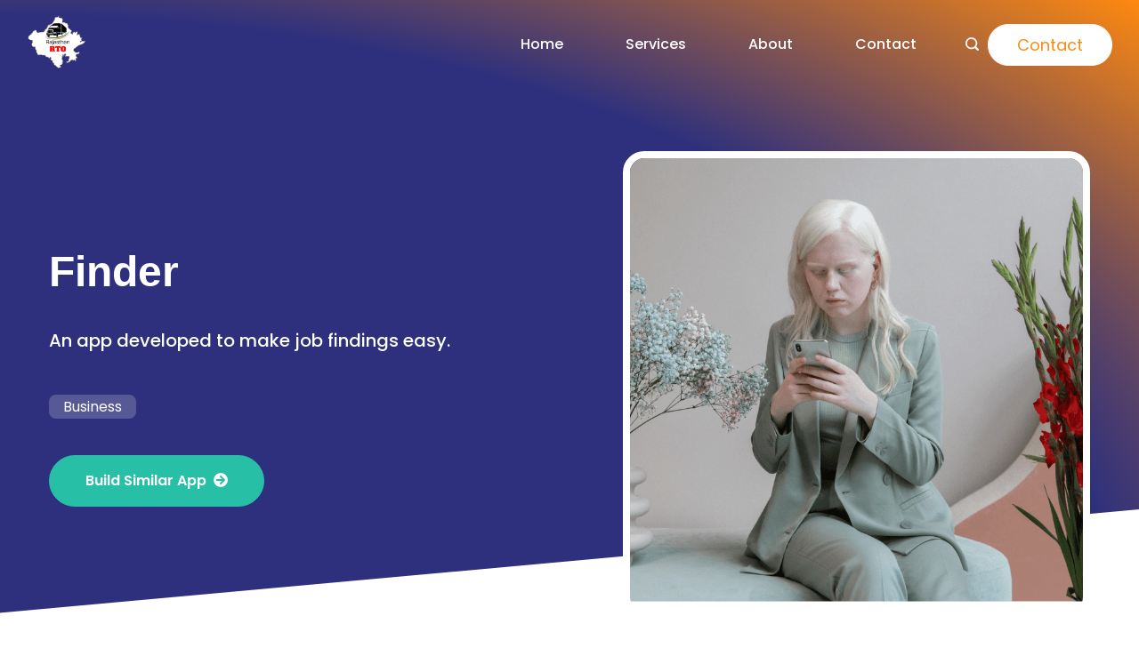

--- FILE ---
content_type: text/css
request_url: https://rtorajasthan.com/wp-content/cache/min/1/wp-content/plugins/rishi-companion/assets/build/public.css?ver=1675147695
body_size: 4751
content:
.cookie-notification{bottom:0;color:var(--color);left:0;opacity:0;position:fixed;transition:all .2s ease-in-out;visibility:hidden;z-index:999999}.cookie-notification .container:before,.cookie-notification .rt-container:before{background:var(--iconColor);background-position:50%;background-repeat:no-repeat;background-size:18px;content:"";display:block;height:18px;margin-bottom:15px;-webkit-mask-image:url("data:image/svg+xml;charset=utf-8,%3Csvg xmlns=%27http://www.w3.org/2000/svg%27 width=%2718.29%27 height=%2717.56%27%3E%3Cg data-name=%27Group 5847%27%3E%3Cg data-name=%27Group 5846%27 opacity=%27.8%27%3E%3Cpath data-name=%27Path 26496%27 d=%27M17.889 8.363a3.656 3.656 0 0 1-3.029-2.458.458.458 0 0 0-.511-.306 3.524 3.524 0 0 1-.611.063 3.638 3.638 0 0 1-3.622-3.3.455.455 0 0 0-.169-.312.437.437 0 0 0-.341-.1l-.137.018a2.333 2.333 0 0 1-.308.029A3.631 3.631 0 0 1 6.037.218.456.456 0 0 0 5.46.037a9.149 9.149 0 1 0 12.832 8.8.458.458 0 0 0-.403-.474Zm-13.766 3.7a1.373 1.373 0 1 1 1.373-1.373 1.373 1.373 0 0 1-1.373 1.373Zm.915-4.576a1.373 1.373 0 1 1 1.373-1.373 1.373 1.373 0 0 1-1.373 1.373Zm3.661 7.322a1.373 1.373 0 1 1 1.373-1.373 1.373 1.373 0 0 1-1.373 1.373Zm0-4.576a1.373 1.373 0 1 1 1.374-1.37A1.373 1.373 0 0 1 8.7 10.236Zm4.577 1.83a1.373 1.373 0 1 1 1.373-1.373 1.373 1.373 0 0 1-1.373 1.373Z%27/%3E%3C/g%3E%3C/g%3E%3C/svg%3E");mask-image:url("data:image/svg+xml;charset=utf-8,%3Csvg xmlns=%27http://www.w3.org/2000/svg%27 width=%2718.29%27 height=%2717.56%27%3E%3Cg data-name=%27Group 5847%27%3E%3Cg data-name=%27Group 5846%27 opacity=%27.8%27%3E%3Cpath data-name=%27Path 26496%27 d=%27M17.889 8.363a3.656 3.656 0 0 1-3.029-2.458.458.458 0 0 0-.511-.306 3.524 3.524 0 0 1-.611.063 3.638 3.638 0 0 1-3.622-3.3.455.455 0 0 0-.169-.312.437.437 0 0 0-.341-.1l-.137.018a2.333 2.333 0 0 1-.308.029A3.631 3.631 0 0 1 6.037.218.456.456 0 0 0 5.46.037a9.149 9.149 0 1 0 12.832 8.8.458.458 0 0 0-.403-.474Zm-13.766 3.7a1.373 1.373 0 1 1 1.373-1.373 1.373 1.373 0 0 1-1.373 1.373Zm.915-4.576a1.373 1.373 0 1 1 1.373-1.373 1.373 1.373 0 0 1-1.373 1.373Zm3.661 7.322a1.373 1.373 0 1 1 1.373-1.373 1.373 1.373 0 0 1-1.373 1.373Zm0-4.576a1.373 1.373 0 1 1 1.374-1.37A1.373 1.373 0 0 1 8.7 10.236Zm4.577 1.83a1.373 1.373 0 1 1 1.373-1.373 1.373 1.373 0 0 1-1.373 1.373Z%27/%3E%3C/g%3E%3C/g%3E%3C/svg%3E");-webkit-mask-repeat:no-repeat;mask-repeat:no-repeat;transition:transform .25s ease;width:18px}.cookie-notification .container .rc-cookies-content,.cookie-notification .rt-container .rc-cookies-content{font-family:var(--fontFamily);font-size:var(--fontSize);font-weight:var(--fontWeight);letter-spacing:var(--letterSpacing);line-height:var(--lineHeight);-webkit-text-decoration:var(--textDecoration);text-decoration:var(--textDecoration);text-transform:var(--textTransform)}.cookie-notification .container .rc-cookies-content p,.cookie-notification .rt-container .rc-cookies-content p{margin-bottom:0}.cookie-notification .container .rc-cookies-content p a,.cookie-notification .rt-container .rc-cookies-content p a{color:var(--colorLink)}.cookie-notification .container .rc-cookies-content p a:hover,.cookie-notification .rt-container .rc-cookies-content p a:hover{color:var(--colorLinkHover)}.cookie-notification .container .rt-close,.cookie-notification .rt-container .rt-close{align-items:center;cursor:pointer;display:flex;font-size:.778em;letter-spacing:.3px;line-height:1;min-height:auto;padding:12px 20px;position:relative;text-transform:capitalize;transition:all .2s ease-in-out}.cookie-notification .container .rt-close.close,.cookie-notification .rt-container .rt-close.close{align-items:center;background:#fff;border:1px solid var(--iconColor);border-radius:100px;border-radius:var(--bottonRoundness);color:var(--iconColor);display:flex;font-size:15px;height:23px;justify-content:center;padding:0;position:absolute;right:35px;top:35px;width:23px}.cookie-notification .container .rt-close.close:hover,.cookie-notification .rt-container .rt-close.close:hover{background:var(--iconColor);color:#fff}.cookie-notification .container .rt-button.rt-close,.cookie-notification .rt-container .rt-button.rt-close{background:var(--buttonInitialColor);border:1px solid var(--borderColor);color:var(--buttonTextInitialColor)}.cookie-notification .container .rt-button.rt-close:hover,.cookie-notification .rt-container .rt-button.rt-close:hover{background:var(--buttonHoverColor);color:var(--buttonTextHoverColor)}.cookie-notification .container .rt-button.rt-accept,.cookie-notification .rt-container .rt-button.rt-accept{background:var(--buttonSecondaryInitialColor);border:1px solid var(--borderColor);border-radius:var(--bottonRoundness);color:var(--buttonSecondaryTextInitialColor);font-size:.778em;letter-spacing:.3px;line-height:1;margin-left:10px;min-height:auto;padding:12px 20px}.cookie-notification .container .rt-button.rt-accept:hover,.cookie-notification .rt-container .rt-button.rt-accept:hover{background:var(--buttonSecondaryHoverColor);color:var(--buttonSecondaryTextHoverColor)}.cookie-notification[data-type=type-1]{padding:0 25px 25px}@media(max-width:767px){.cookie-notification[data-type=type-1]{padding:0 15px 15px}}.cookie-notification[data-type=type-1][data-innertype=right]{left:auto;right:0}.cookie-notification[data-type=type-1] .container{background:var(--backgroundColor);border-radius:0;box-shadow:0 5px 30px -5px rgba(34,56,101,.15);display:flex;flex-wrap:wrap;max-width:var(--maxWidth);padding:35px;position:relative}@media(max-width:767px){.cookie-notification[data-type=type-1] .container{padding:20px}}.cookie-notification[data-type=type-1] .container .rc-cookies-content{margin-bottom:30px;width:100%}.cookie-notification[data-type=type-1] .container .rc-cookies-content p{margin-bottom:0;word-break:break-word}.cookie-notification[data-type=type-2]{background:var(--backgroundColor);padding:20px;right:0}@media(max-width:1023px){.cookie-notification[data-type=type-2]{padding:20px}}.cookie-notification[data-type=type-2] .rt-container{align-items:center;display:flex;justify-content:center;position:relative}@media(max-width:767px){.cookie-notification[data-type=type-2] .rt-container{flex-wrap:wrap}.cookie-notification[data-type=type-2] .rt-container .rc-cookies-content{padding:10px 0 20px;text-align:center;width:100%}}.cookie-notification[data-type=type-2] .rt-container .rt-button.rt-close{margin-left:50px}@media(max-width:1023px){.cookie-notification[data-type=type-2] .rt-container .rt-button.rt-close{margin-left:20px}}@media(max-width:767px){.cookie-notification[data-type=type-2] .rt-container .rt-button.rt-close{margin-left:0}}.cookie-notification[data-type=type-2] .rt-container:before{margin-bottom:0;margin-right:10px;width:25px}@media(max-width:767px){.cookie-notification[data-type=type-2] .rt-container:before{margin-right:0;width:18px}}.cookie-notification[data-type=type-2] .rt-container .rt-close.close{right:0;top:-35px}.cookie-notification[data-type=type-2][data-innertype=top]{bottom:auto;top:20px}.cookie-notification[data-type=type-3]{background:var(--backgroundColor);left:50%;max-width:var(--maxWidthTypeThree);padding:20px;right:unset;transform:translateX(-50%);width:100%}@media(max-width:1023px){.cookie-notification[data-type=type-3]{padding:20px}}.cookie-notification[data-type=type-3] .rt-container{align-items:center;display:flex;justify-content:center;position:relative}@media(max-width:767px){.cookie-notification[data-type=type-3] .rt-container{flex-wrap:wrap}}.cookie-notification[data-type=type-3] .rt-container .rc-cookies-content{flex:1}@media(max-width:767px){.cookie-notification[data-type=type-3] .rt-container .rc-cookies-content{flex:unset;padding:10px 0 20px;text-align:center;width:100%}}.cookie-notification[data-type=type-3] .rt-container .rt-button.rt-close{margin-left:50px}@media(max-width:1023px){.cookie-notification[data-type=type-3] .rt-container .rt-button.rt-close{margin-left:20px}}@media(max-width:767px){.cookie-notification[data-type=type-3] .rt-container .rt-button.rt-close{margin-left:0}}.cookie-notification[data-type=type-3] .rt-container:before{margin-bottom:0;margin-right:10px;width:25px}@media(max-width:767px){.cookie-notification[data-type=type-3] .rt-container:before{margin-right:0;width:18px}}.cookie-notification[data-type=type-3] .rt-container .rt-close.close{right:0;top:-35px}.cookie-notification[data-type=type-3][data-innertype=top]{bottom:auto;top:20px}.cookie-notification.active{opacity:1;visibility:visible}.ct-loading .cookie-notification{opacity:0;transform:translate3d(0,15px,0);transition:all .2s ease-in-out}.rt-lazy-loading-start>img,.rt-lazy-loading-start>picture,.rt-lazy>img,.rt-lazy>picture{opacity:0}.rt-lazy-loading-start>[data-loader],.rt-lazy>[data-loader]{animation-play-state:running;opacity:1}.rt-lazy-loading>img,.rt-lazy-loading>picture{opacity:1}.rt-lazy-loading>[data-loader]{animation-play-state:running;opacity:0}.rt-lazy-loading-start:not(.rt-lazy-static)>[data-loader],.rt-lazy-loading-start:not(.rt-lazy-static)>img,.rt-lazy-loading-start:not(.rt-lazy-static)>picture,.rt-lazy-loading:not(.rt-lazy-static)>[data-loader],.rt-lazy-loading:not(.rt-lazy-static)>img,.rt-lazy-loading:not(.rt-lazy-static)>picture{transition:opacity .5s ease-in}.rt-lazy-loaded>[data-loader]{display:none;visibility:hidden}[data-loader]{bottom:0;color:#c5cbd0;left:0;margin:auto;position:absolute;right:0;top:0;z-index:0}[data-loader=circles]{animation-play-state:paused;max-height:40px;max-width:40px}[data-loader=circles]>span{background:currentColor;border-radius:100%;height:100%;left:0;opacity:0;position:absolute;top:0;width:100%}@keyframes circles{0%{opacity:0;transform:scale(0)}5%{opacity:1}to{opacity:0;transform:scale(1)}}@media(prefers-reduced-motion:no-preference){[data-loader=circles]{animation-play-state:paused}[data-loader=circles]>span{animation-duration:1.5s;animation-iteration-count:infinite;animation-name:circles;animation-play-state:inherit;animation-timing-function:linear}[data-loader=circles]>span:first-child{animation-delay:0s}[data-loader=circles]>span:nth-child(2){animation-delay:.8s}[data-loader=circles]>span:nth-child(3){animation-delay:.4s}}.cb__share-box .rt-module-title{color:var(--titleColor);display:block;font-family:var(--fontFamily);font-size:var(--fontSize);font-style:var(--fontStyle,inherit);font-weight:var(--fontWeight,normal);letter-spacing:var(--letterSpacing);-webkit-text-decoration:var(--textDecoration);text-decoration:var(--textDecoration);text-transform:var(--textTransform)}.cb__share-box .cb__label{display:none}.cb__share-box>div{align-items:center;display:flex;flex-wrap:wrap;overflow:hidden}.cb__share-box a .cb__icon-container{background:var(--background-color);margin:var(--iconSpacing)}.cb__share-box a:hover .cb__icon-container{background:var(--background-hover-color)}.cb__share-box a:hover .cb__icon-container svg{fill:var(--icon-hover-color)}.cb__share-box[data-shape=square] .cb__icon-container{border-radius:3px;padding:15px}.cb__share-box[data-shape=circle] .cb__icon-container{border-radius:100%;padding:calc(var(--icon-size)/2)}.cb__share-box[data-location=bottom],.cb__share-box[data-location=top]{margin:var(--margin,50px) 0}.cb__share-box[data-color=brand] a .cb__icon-container{background-color:var(--official-color)}.cb__share-box[data-color=brand] a .cb__icon-container svg{fill:#fff}.cb__share-box[data-color=brand] a .cb__icon-container:hover{opacity:.8}.cb__share-box[data-color=brand]>:hover{opacity:1}.cb__share-box[data-sticky=no]>div .rt-module-title{display:block;margin-bottom:5px;width:100%}.cb__share-box[data-sticky=no]>div div{display:flex;flex-wrap:wrap}.cb__share-box[data-sticky=no][data-alignment=left] .rt-module-title{margin-bottom:10px;margin-right:10px;text-align:left}.cb__share-box[data-sticky=no][data-alignment=left]>div{justify-content:flex-start}.cb__share-box[data-sticky=no][data-alignment=left]>div div{align-items:center;display:flex;justify-content:flex-start}.cb__share-box[data-sticky=no][data-alignment=center] .rt-module-title{text-align:center}.cb__share-box[data-sticky=no][data-alignment=center]>div{justify-content:center}.cb__share-box[data-sticky=no][data-alignment=right] .rt-module-title{text-align:right}.cb__share-box[data-sticky=no][data-alignment=right]>div,.cb__share-box[data-sticky=no][data-alignment=right]>div div{justify-content:flex-end}.cb__share-box[data-sticky=yes]{height:100%;left:0;position:absolute;top:0;width:70px;z-index:2}@media(max-width:689.98px){.cb__share-box[data-sticky=yes]{background:#fff;bottom:0;box-shadow:-4px -4px 10px rgba(0,0,0,.17);height:unset;left:0!important;margin:auto;padding:0;position:fixed;top:unset!important;width:100%;z-index:8888}}.cb__share-box[data-sticky=yes][data-float=left]{left:var(--sideOffset,15px)}@media only screen and (min-width:1440px){.cb__share-box[data-sticky=yes][data-float=left]{left:-150px;top:0}}.cb__share-box[data-sticky=yes][data-float=right]{right:0;top:0}.cb__share-box[data-sticky=yes][data-float=right]>div{left:unset;right:var(--sideOffset,15px);top:var(--topOffset,180px)}@media only screen and (min-width:1440px){.cb__share-box[data-sticky=yes][data-float=right]{left:unset;right:-100%;top:0}}.cb__share-box[data-sticky=yes]>div{display:block;margin:0 auto;position:sticky;top:var(--topOffset,180px);width:-moz-fit-content;width:fit-content}.cb__share-box[data-sticky=yes] .rt-module-title{margin-bottom:15px;max-width:75px;text-align:center;word-break:break-word}@media(max-width:689.98px){.cb__share-box[data-sticky=yes] .rt-module-title{margin-bottom:0;max-width:unset}.cb__share-box[data-sticky=yes] .rt-hidden-sm{display:none!important}}.cb__share-box[data-sticky=yes]>div{align-items:center;display:flex;flex-direction:column}@media(max-width:689.98px){.cb__share-box[data-sticky=yes]>div>div{display:flex;flex-wrap:wrap}.cb__share-box[data-sticky=yes]>div{grid-gap:10px;align-items:center;align-self:center;display:flex;flex-direction:row;flex-wrap:wrap;justify-content:center;margin:0 auto;max-width:500px;padding:10px 15px;position:unset}}@media(max-width:689.89px){.cb__share-box[data-sticky=yes] .cb__icon-container{margin-bottom:0!important}}.post-inner-wrap{position:relative}@media only screen and (max-width:1440px)and (min-width:689.98px){.post-inner-wrap.float-left{padding-left:100px}}@media(max-width:1440px){.post-inner-wrap.float-left .cb__share-box{left:var(--sideOffset,0)}}@media only screen and (max-width:1440px)and (min-width:689.98px){.post-inner-wrap.float-right{padding-right:100px}}@media(max-width:1440px){.post-inner-wrap.float-right .cb__share-box{left:unset;right:var(--sideOffset,0)}}@media only screen and (min-width:1440px){.full-width .cb__share-box[data-sticky=yes][data-float=right],.leftsidebar .cb__share-box[data-sticky=yes][data-float=right]{right:-150px}}.full-width.centered .post-inner-wrap{padding:0}@media only screen and (min-width:689.98px){.full-width.centered .cb__share-box[data-sticky=yes][data-float=right]{right:-100px;top:var(--topOffset,170px)}.full-width.centered .cb__share-box[data-sticky=yes][data-float=left]{left:-100px}}.rt-condition-location{grid-column-gap:10px;--x-select-dropdown-width:calc(100% + 110px);border-bottom:1px dashed rgba(0,0,0,.1);display:grid;grid-template-columns:1fr 100px;padding-bottom:20px}.rt-new-condition-location{--options-vertical-spacing:20px;padding:var(--options-horizontal-spacing,0 14px)}.rt-new-condition-location .rt-new-location{--options-horizontal-spacing:0}.rt-new-condition-location .rt-new-location .rt-control{border-bottom:1px dashed rgba(0,0,0,.1);padding-bottom:20px}.rt-new-condition-location .rt-new-location button{right:-24px;width:24px}.rt-new-condition-location .button{margin-top:20px;width:100%}.rt-control[data-location]{--options-vertical-spacing:20px}.rt-control[data-location][data-design=inline] input{--width:100px;text-align:center}.rt-control[data-location]:after{border-bottom-style:dashed}.rt-display-conditions{border-top:1px dashed rgba(0,0,0,.1);margin:10px 0 0;padding:30px 0}.rt-condition-group{grid-column-gap:10px;grid-row-gap:10px;border-bottom:1px dashed rgba(0,0,0,.1);display:grid;grid-template-columns:var(--grid-template-columns);margin-bottom:20px;padding-bottom:20px}.rt-condition-group.rt-cols-2{--grid-template-columns:110px 1fr}.rt-condition-group.rt-cols-2 .rt-select-input:nth-child(2):before{content:"ref-width"}.rt-condition-group.rt-cols-3{--grid-template-columns:110px 1fr 1fr}.rt-condition-group.rt-cols-3 .rt-select-input:nth-child(2):before{content:"ref-width:right"}.rt-condition-group.rt-cols-3 .rt-select-input:nth-child(3):before{content:"ref-width:left"}.rt-condition-group .rt-select-dropdown{box-shadow:0 10px 15px rgba(0,0,0,.08),0 0 0 1px hsla(0,0%,87%,.5)}.rt-condition-type span{align-items:center;background:#eee;border-radius:3px;display:flex;height:18px;justify-content:center;left:6px;position:absolute;top:6px;width:18px}.rt-condition-type span:after,.rt-condition-type span:before{background:currentColor;content:"";height:1px;position:absolute;width:6px}.rt-condition-type .rt-include:after{transform:rotate(90deg)}.rt-condition-type .rt-exclude:after{display:none}.rt-condition-type input{--padding:0 0 0 30px}.rt-condition-group,.rt-new-location{position:relative}.rt-condition-group button,.rt-new-location button{-webkit-appearance:none;-moz-appearance:none;appearance:none;background:transparent;border:none;cursor:pointer;font-size:18px;height:30px;line-height:18px;opacity:.5;padding:0;position:absolute;right:-30px;top:0;width:30px}.rt-condition-group button:focus,.rt-new-location button:focus{outline:none}.rt-condition-group button:hover,.rt-new-location button:hover{color:#a00;opacity:1}.rt-conditions-actions{grid-column-gap:15px;display:grid;grid-template-columns:repeat(2,1fr)}.rishi-code-editor-trigger{align-items:center;display:inline-flex;margin:0 8px}.rt-checkbox-container{--checkMarkColor:#fff;--background:rgba(179,189,201,.8);--backgroundActive:var(--accentColor);align-items:center;display:flex;justify-content:space-between;padding:10px 0;transition:color .15s ease}.rt-checkbox-container:not(.activated){cursor:pointer}.rt-checkbox-container:not(.activated):hover{color:#0e8ecc}.rt-checkbox-container:not(.activated):hover .rt-checkbox:not(.active){--background:var(--backgroundActive)}.rt-checkbox-container.activated{--checkMarkColor:rgba(104,124,147,.6);--backgroundActive:rgba(179,189,201,.3)}.rt-checkbox{align-items:center;display:inline-flex;flex:0 0 18px;height:18px;justify-content:center;position:relative;width:18px}.rt-checkbox:before{border-radius:100%;box-shadow:inset 0 0 0 2px var(--background);content:"";height:18px;margin:auto;position:absolute;transition:all .12s cubic-bezier(.455,.03,.515,.955);width:18px;z-index:1}.rt-checkbox svg{position:relative;z-index:2}.rt-checkbox.active:before{box-shadow:inset 0 0 0 12px var(--backgroundActive);height:22px;width:22px}.rt-checkbox .check{fill:none;stroke:var(--checkMarkColor);stroke-width:2.5;stroke-linecap:round;stroke-linejoin:round;stroke-miterlimit:10;stroke-dasharray:15;stroke-dashoffset:16;transition:stroke .4s cubic-bezier(.455,.03,.515,.955),stroke-dashoffset .4s cubic-bezier(.455,.03,.515,.955)}.rt-checkbox.active .check{stroke-dashoffset:0}.ct-import-export input[type=file]{display:none}.ct-import-export .button{width:100%}.ct-import-export .button:not(:last-child){margin-bottom:20px}[data-reach-dialog-overlay]{background:rgba(0,0,0,.5)!important}.rara-reset-options.rara-admin-modal{border-radius:0;font-family:Arial;min-height:255px;padding:45px;width:496px}.rara-reset-options .rara-modal-content{display:block}.rara-reset-options .rara-modal-content h2{color:#292929;font-size:1.6em;font-weight:700;line-height:1.5}.rara-reset-options .rara-modal-content p{color:rgba(41,41,41,.9);font-size:1.2em;font-weight:400;letter-spacing:.1px;line-height:1.78em;margin-bottom:30px}.rara-reset-options .rara-modal-actions.has-divider{display:flex;justify-content:center;margin-bottom:0;padding:0}.rara-reset-options .rara-modal-actions:before{display:none}.rara-reset-options .rara-modal-actions .button{background:#fff;border-color:#5081f5;border-radius:0;color:#5081f5;font-size:14px;font-weight:400;letter-spacing:.5px;padding:0 20px;transition:all .2s ease-in;width:auto}.rara-reset-options .rara-modal-actions .button:hover{background:#5081f5;border-color:#5081f5;color:#fff}.rara-reset-options .rara-modal-actions .button:focus{box-shadow:0 0 0 1px #fff,0 0 0 3px #5081f5}.rara-reset-options .rara-modal-actions .button.button-primary{background:#5081f5;border:1px solid #5081f5;color:#fff}.rara-reset-options .rara-modal-actions .button.button-primary:hover{background:#fff;border-color:#5081f5;color:#5081f5}.rt-builder-conditions-modal{background:#fff;box-shadow:0 50px 300px rgba(92,110,128,.5);box-sizing:border-box;display:block;margin:0 auto;max-width:600px;outline:none;padding:45px;width:100%}.rt-builder-conditions-modal .close-button{background:transparent;border:none;color:#292929;cursor:pointer;font-size:24px;line-height:0;opacity:1;padding:15px;position:absolute;right:5px;top:10px;transition:opacity .15s ease}.rt-builder-conditions-modal .rt-modal-content{font-family:Arial;position:relative}.rt-builder-conditions-modal .rt-modal-content h2{color:#292929;font-size:1.6em;font-weight:700;line-height:1.5}.rt-builder-conditions-modal .rt-modal-content p{color:rgba(41,41,41,.9);font-size:1.2em;font-weight:400;letter-spacing:.1px;line-height:1.78em;margin:0 0 30px}.rt-builder-conditions-modal .rt-modal-content .rt-modal-scroll .rt-display-conditions{border-top:1px solid rgba(0,0,0,.1);margin:0}.rt-builder-conditions-modal .rt-modal-content .rt-modal-scroll .rt-display-conditions .rt-condition-group{border-bottom:1px solid rgba(0,0,0,.1)}.rt-builder-conditions-modal .rt-modal-content .rt-modal-scroll .rt-display-conditions .rt-condition-group .rt-select-input input{border-radius:0;color:rgba(41,41,41,.9);font-size:14px;height:40px;padding:var(--padding)}.rt-builder-conditions-modal .rt-modal-content .rt-modal-scroll .rt-display-conditions .rt-condition-group .rt-select-input input:hover{border-color:#5081f5}.rt-builder-conditions-modal .rt-modal-content .rt-modal-scroll .rt-display-conditions .rt-condition-group .rt-select-input input:focus{box-shadow:0 0 0 1px #5081f5}.rt-builder-conditions-modal .rt-modal-content .rt-modal-scroll .rt-display-conditions .rt-condition-group .rt-select-input.rt-condition-type span{top:10px}.rt-builder-conditions-modal .rt-modal-content .rt-modal-scroll .rt-display-conditions .rt-condition-group button{height:40px}.rt-builder-conditions-modal .rt-modal-content .rt-modal-scroll .rt-display-conditions .rt-conditions-actions{display:flex;justify-content:center;margin-bottom:0;padding:0}.rt-builder-conditions-modal .rt-modal-content .rt-modal-scroll .rt-display-conditions .rt-conditions-actions .button{background:#fff;border-color:#5081f5;border-radius:0;color:#5081f5;font-size:14px;font-weight:400;height:45px;letter-spacing:.5px;padding:0 20px;transition:all .2s ease-in;width:auto}.rt-builder-conditions-modal .rt-modal-content .rt-modal-scroll .rt-display-conditions .rt-conditions-actions .button:hover{background:#5081f5;border:1px solid #5081f5;color:#fff}.rt-builder-conditions-modal .rt-modal-content .rt-modal-actions .button-primary{background:#5081f5;border:1px solid #5081f5;border-radius:0;color:#fff;font-size:14px;font-weight:400;height:45px;letter-spacing:.5px;padding:0 20px;transition:all .2s ease-in;width:auto}.rt-builder-conditions-modal .rt-modal-content .rt-modal-actions .button-primary:hover{background:#fff;border-color:#5081f5;color:#5081f5}.rt-builder-conditions-modal .rt-modal-content .rt-modal-actions .button-primary:focus{box-shadow:0 0 0 1px #fff,0 0 0 3px #5081f5}.toplevel_page_rt-dashboard .wp-menu-image img{height:auto;max-width:18px}.toplevel_page_rt-dashboard a[href*=rt-dashboard-pricing]{display:none!important}.fs-field-beta_program,[data-slug=rishi-companion] .upgrade{display:none}@media(max-width:999.98px){[data-device=mobile][data-transparent]{left:0;position:absolute;right:0;top:0}}@media(min-width:1000px){[data-device=desktop][data-transparent]{left:0;position:absolute;right:0;top:0}}[data-header*=sticky]{--scroll-margin-top-offset:calc(var(--headerStickyHeight, var(--headerHeight, 0px))*var(--has-transparent-header)*(var(--stickyShrink, 100)/100) + var(--headerStickyHeight, var(--headerHeight, 0px))*(1 - var(--has-transparent-header)))}[data-header*="sticky:shrink"]{--scroll-margin-top-offset:calc(var(--headerStickyHeight, var(--headerHeight, 0px))*(var(--stickyShrink, 100)/100))}.rt-sticky-container{min-height:var(--minHeight,0)}.rt-sticky-container [data-sticky*=yes]{left:var(--frame-size,0);position:fixed;right:var(--frame-size,0);top:calc(var(--admin-bar, 0px) + var(--frame-size, 0px));z-index:5}.rt-sticky-container [data-sticky*=yes] [data-row=middle]{--main-row-height:var(--height)}.rt-sticky-container [data-sticky*=yes][data-sticky*=shrink] [data-row=middle]>*{--height:var(--shrinkHeight,var(--main-row-height))}.rt-sticky-container [data-sticky*=yes][data-sticky*=auto-hide] [data-row=middle]>*,.rt-sticky-container [data-sticky*=yes][data-sticky*=fade] [data-row=middle]>*,.rt-sticky-container [data-sticky*=yes][data-sticky*=slide] [data-row=middle]>*{--height:calc(var(--main-row-height)*var(--stickyShrink, 100)/100)}[data-sticky*=auto-hide] [data-sticky*=yes-start],[data-sticky*=slide] [data-sticky*=yes-start]{transform:translateY(-100%)}[data-sticky*=auto-hide] [data-sticky*=yes-end],[data-sticky*=slide] [data-sticky*=yes-end]{transition:transform .2s cubic-bezier(.455,.03,.515,.955)}[data-sticky*=auto-hide] [data-sticky*=yes-hide-start],[data-sticky*=slide] [data-sticky*=yes-hide-start]{transform:none}[data-sticky*=auto-hide] [data-sticky*=yes-hide-end],[data-sticky*=slide] [data-sticky*=yes-hide-end]{transform:translateY(-100%);transition:transform .2s cubic-bezier(.455,.03,.515,.955)}[data-sticky*=fade] [data-sticky*=yes-start]{opacity:0}[data-sticky*=fade] [data-sticky*=yes-end]{transition:opacity .2s cubic-bezier(.455,.03,.515,.955)}[data-sticky*=fade] [data-sticky*=yes-hide-start]{opacity:1}[data-sticky*=fade] [data-sticky*=yes-hide-end]{opacity:0;transition:opacity .2s cubic-bezier(.455,.03,.515,.955)}body:not(.ct-loading) [data-sticky]>[data-row]{transition:box-shadow .2s cubic-bezier(.455,.03,.515,.955),background-color .2s cubic-bezier(.455,.03,.515,.955)}body:not(.ct-loading) [data-sticky] [data-column]{transition:min-height .12s cubic-bezier(.455,.03,.515,.955)}body:not(.ct-loading) [data-sticky] .ct-header-text,body:not(.ct-loading) [data-sticky] .site-description{transition:color .12s cubic-bezier(.455,.03,.515,.955)}[data-sticky="yes:slide"] [data-row]{height:auto;min-height:auto!important}@media screen and (min-width:783px){.admin-bar{--admin-bar:32px}}@media screen and (min-width:601px)and (max-width:782px){.admin-bar{--admin-bar:46px}}@media screen and (max-width:600px){.admin-bar{--admin-bar:0}}@media(min-width:1000px){.ct-sidebar[data-sticky]{position:sticky;top:calc(var(--sidebarOffset) + var(--admin-bar, 0px) + var(--headerStickyHeight, 0px))}}#rt-progress-bar[data-location=bottom] progress{bottom:0}progress{-webkit-appearance:none;-moz-appearance:none;appearance:none;background-color:var(--colorDefault);border:none;color:var(--colorProgress);height:var(--Thickness);position:fixed;width:100%;z-index:9999}progress::-webkit-progress-bar{background-color:transparent}progress::-webkit-progress-value{background-color:var(--colorProgress)}progress::-moz-progress-bar{background-color:var(--colorProgress)}body.rtl .rt-search-box .search-form .search-submit{left:10px;right:auto}body.rtl .rishi-posts-tabs .posts-tab-content .grid .tab-content .post-thumbnail,body.rtl .rishi_sidebar_widget_popular_post ul.layout-type-1 li .post-thumbnail,body.rtl .rishi_sidebar_widget_recent_post ul.layout-type-1 li .post-thumbnail{margin-left:20px;margin-right:0}body.rtl .rishi_sidebar_widget_popular_post ul li .widget-entry-header .entry-meta .posted-on+.comment-count,body.rtl .rishi_sidebar_widget_popular_post ul li .widget-entry-header .entry-meta .posted-on+.view-count,body.rtl .rishi_sidebar_widget_recent_post ul li .widget-entry-header .entry-meta .posted-on+.comment-count,body.rtl .rishi_sidebar_widget_recent_post ul li .widget-entry-header .entry-meta .posted-on+.view-count{margin-left:0;margin-right:12px;padding-left:0;padding-right:10px}body.rtl .rishi_sidebar_widget_popular_post ul li .widget-entry-header .entry-meta .posted-on+.comment-count:before,body.rtl .rishi_sidebar_widget_popular_post ul li .widget-entry-header .entry-meta .posted-on+.view-count:before,body.rtl .rishi_sidebar_widget_recent_post ul li .widget-entry-header .entry-meta .posted-on+.comment-count:before,body.rtl .rishi_sidebar_widget_recent_post ul li .widget-entry-header .entry-meta .posted-on+.view-count:before{left:auto;right:0}body.rtl .rishi_sidebar_widget_popular_post ul li .widget-entry-header .cat-links a+a,body.rtl .rishi_sidebar_widget_recent_post ul li .widget-entry-header .cat-links a+a{margin-left:0;margin-right:12px;padding-left:0;padding-right:12px}body.rtl .rishi_sidebar_widget_popular_post ul li .widget-entry-header .cat-links a+a:before,body.rtl .rishi_sidebar_widget_recent_post ul li .widget-entry-header .cat-links a+a:before{left:auto;right:0}body.rtl .cookie-notification .container .rt-close.close,body.rtl .cookie-notification .rt-container .rt-close.close{left:35px;right:auto}body.rtl .cookie-notification .container .rt-button.rt-accept,body.rtl .cookie-notification .rt-container .rt-button.rt-accept{margin-left:0;margin-right:10px}

--- FILE ---
content_type: text/css
request_url: https://rtorajasthan.com/wp-content/uploads/elementor/css/post-3.css?ver=1674724895
body_size: -102
content:
.elementor-kit-3{--e-global-color-rishi1:#7579a7;--e-global-color-rishi2:#00064d;--e-global-color-rishi3:#27bfa6;--e-global-color-rishi4:#fe890f;--e-global-color-rishi5:#ffffff;--e-global-color-rishi6:#f0f0f5;--e-global-color-rishi7:#f7f7fc;--e-global-color-rishi8:#2e307d;}.elementor-section.elementor-section-boxed > .elementor-container{max-width:1190px;}.e-con{--container-max-width:1190px;}.elementor-widget:not(:last-child){margin-bottom:0px;}.elementor-element{--widgets-spacing:0px;}{}h1.entry-title{display:var(--page-title-display);}.elementor-kit-3 e-page-transition{background-color:#FFBC7D;}@media(max-width:1024px){.elementor-section.elementor-section-boxed > .elementor-container{max-width:1024px;}.e-con{--container-max-width:1024px;}}@media(max-width:767px){.elementor-section.elementor-section-boxed > .elementor-container{max-width:767px;}.e-con{--container-max-width:767px;}}

--- FILE ---
content_type: text/css
request_url: https://rtorajasthan.com/wp-content/uploads/elementor/css/post-5252.css?ver=1674725073
body_size: 2033
content:
.elementor-5252 .elementor-element.elementor-element-a2bfa8f:not(.elementor-motion-effects-element-type-background), .elementor-5252 .elementor-element.elementor-element-a2bfa8f > .elementor-motion-effects-container > .elementor-motion-effects-layer{background-color:transparent;background-image:radial-gradient(at bottom left, #2e307d 69%, #fe890f 100%);}.elementor-5252 .elementor-element.elementor-element-a2bfa8f{transition:background 0.3s, border 0.3s, border-radius 0.3s, box-shadow 0.3s;margin-top:0px;margin-bottom:0px;padding:170px 0px 0px 0px;}.elementor-5252 .elementor-element.elementor-element-a2bfa8f > .elementor-background-overlay{transition:background 0.3s, border-radius 0.3s, opacity 0.3s;}.elementor-5252 .elementor-element.elementor-element-a2bfa8f > .elementor-shape-bottom svg{height:124px;transform:translateX(-50%) rotateY(180deg);}.elementor-5252 .elementor-element.elementor-element-8ffa829 > .elementor-element-populated{margin:0px 0px 0px 0px;--e-column-margin-right:0px;--e-column-margin-left:0px;}.elementor-5252 .elementor-element.elementor-element-8ffa829 > .elementor-element-populated > .elementor-widget-wrap{padding:0px 0px 0px 0px;}.elementor-5252 .elementor-element.elementor-element-16c6147{margin-top:0px;margin-bottom:0px;padding:0px 0px 0px 0px;}.elementor-bc-flex-widget .elementor-5252 .elementor-element.elementor-element-0b2aa32.elementor-column .elementor-column-wrap{align-items:center;}.elementor-5252 .elementor-element.elementor-element-0b2aa32.elementor-column.elementor-element[data-element_type="column"] > .elementor-column-wrap.elementor-element-populated > .elementor-widget-wrap{align-content:center;align-items:center;}.elementor-5252 .elementor-element.elementor-element-0b2aa32 > .elementor-element-populated{margin:0px 0px 0px 0px;--e-column-margin-right:0px;--e-column-margin-left:0px;}.elementor-5252 .elementor-element.elementor-element-0b2aa32 > .elementor-element-populated > .elementor-widget-wrap{padding:0px 100px 0px 010px;}.elementor-5252 .elementor-element.elementor-element-ef41d5e .elementor-heading-title{color:var( --e-global-color-rishi5 );}.elementor-5252 .elementor-element.elementor-element-ef41d5e > .elementor-widget-container{margin:0px 0px 024px 0px;padding:0px 0px 0px 0px;}.elementor-5252 .elementor-element.elementor-element-b1ec18a{color:var( --e-global-color-rishi5 );font-size:20px;font-weight:500;}.elementor-5252 .elementor-element.elementor-element-b1ec18a > .elementor-widget-container{margin:0px 0px 040px 0px;padding:0px 0px 0px 0px;}.elementor-5252 .elementor-element.elementor-element-77456d2 .elementor-button{font-size:16px;background-color:#FFFFFF33;border-radius:08px 08px 08px 08px;padding:4px 16px 4px 16px;}.elementor-5252 .elementor-element.elementor-element-77456d2 .elementor-button:hover, .elementor-5252 .elementor-element.elementor-element-77456d2 .elementor-button:focus{color:var( --e-global-color-rishi5 );}.elementor-5252 .elementor-element.elementor-element-77456d2 .elementor-button:hover svg, .elementor-5252 .elementor-element.elementor-element-77456d2 .elementor-button:focus svg{fill:var( --e-global-color-rishi5 );}.elementor-5252 .elementor-element.elementor-element-77456d2 > .elementor-widget-container{margin:0px 0px 040px 0px;padding:0px 0px 0px 0px;}.elementor-5252 .elementor-element.elementor-element-46cbdc3 .elementor-button .elementor-align-icon-right{margin-left:8px;}.elementor-5252 .elementor-element.elementor-element-46cbdc3 .elementor-button .elementor-align-icon-left{margin-right:8px;}.elementor-5252 .elementor-element.elementor-element-46cbdc3 .elementor-button{font-size:16px;font-weight:600;line-height:1.5em;border-style:solid;border-width:1px 1px 1px 1px;padding:016px 040px 016px 040px;}.elementor-5252 .elementor-element.elementor-element-46cbdc3 .elementor-button:hover, .elementor-5252 .elementor-element.elementor-element-46cbdc3 .elementor-button:focus{color:var( --e-global-color-rishi5 );background-color:#02010100;border-color:var( --e-global-color-rishi5 );}.elementor-5252 .elementor-element.elementor-element-46cbdc3 .elementor-button:hover svg, .elementor-5252 .elementor-element.elementor-element-46cbdc3 .elementor-button:focus svg{fill:var( --e-global-color-rishi5 );}.elementor-5252 .elementor-element.elementor-element-46cbdc3 > .elementor-widget-container{margin:0px 15px 25px 0px;padding:0px 0px 0px 0px;}.elementor-5252 .elementor-element.elementor-element-bd07609 > .elementor-element-populated{margin:0px 0px 0px 0px;--e-column-margin-right:0px;--e-column-margin-left:0px;}.elementor-5252 .elementor-element.elementor-element-bd07609 > .elementor-element-populated > .elementor-widget-wrap{padding:0px 010px 0px 0px;}.elementor-5252 .elementor-element.elementor-element-3535179 img{width:100%;border-style:solid;border-width:8px 8px 8px 8px;border-color:var( --e-global-color-rishi5 );border-radius:24px 24px 24px 24px;}.elementor-5252 .elementor-element.elementor-element-cd31347{margin-top:0px;margin-bottom:0px;padding:100px 0px 100px 0px;}.elementor-5252 .elementor-element.elementor-element-68c7472 > .elementor-element-populated{margin:0px 0px 0px 0px;--e-column-margin-right:0px;--e-column-margin-left:0px;}.elementor-5252 .elementor-element.elementor-element-68c7472 > .elementor-element-populated > .elementor-widget-wrap{padding:0px 0px 0px 0px;}.elementor-5252 .elementor-element.elementor-element-9185581 > .elementor-container{max-width:1200px;}.elementor-5252 .elementor-element.elementor-element-9185581{margin-top:0px;margin-bottom:0px;padding:0px 0px 0px 0px;}.elementor-5252 .elementor-element.elementor-element-04a9348:not(.elementor-motion-effects-element-type-background) > .elementor-column-wrap, .elementor-5252 .elementor-element.elementor-element-04a9348 > .elementor-column-wrap > .elementor-motion-effects-container > .elementor-motion-effects-layer{background-color:var( --e-global-color-rishi6 );}.elementor-5252 .elementor-element.elementor-element-04a9348 > .elementor-element-populated, .elementor-5252 .elementor-element.elementor-element-04a9348 > .elementor-element-populated > .elementor-background-overlay, .elementor-5252 .elementor-element.elementor-element-04a9348 > .elementor-background-slideshow{border-radius:24px 24px 24px 24px;}.elementor-5252 .elementor-element.elementor-element-04a9348 > .elementor-element-populated{transition:background 0.3s, border 0.3s, border-radius 0.3s, box-shadow 0.3s;margin:0px 015px 0px 015px;--e-column-margin-right:015px;--e-column-margin-left:015px;}.elementor-5252 .elementor-element.elementor-element-04a9348 > .elementor-element-populated > .elementor-background-overlay{transition:background 0.3s, border-radius 0.3s, opacity 0.3s;}.elementor-5252 .elementor-element.elementor-element-04a9348 > .elementor-element-populated > .elementor-widget-wrap{padding:024px 20px 024px 20px;}.elementor-5252 .elementor-element.elementor-element-2e355db{font-size:14px;}.elementor-5252 .elementor-element.elementor-element-2e355db > .elementor-widget-container{margin:0px 0px 5px 0px;padding:0px 0px 0px 0px;}.elementor-5252 .elementor-element.elementor-element-76295eb .elementor-heading-title{font-size:18px;font-weight:500;}.elementor-5252 .elementor-element.elementor-element-74defcf:not(.elementor-motion-effects-element-type-background) > .elementor-column-wrap, .elementor-5252 .elementor-element.elementor-element-74defcf > .elementor-column-wrap > .elementor-motion-effects-container > .elementor-motion-effects-layer{background-color:var( --e-global-color-rishi6 );}.elementor-5252 .elementor-element.elementor-element-74defcf > .elementor-element-populated, .elementor-5252 .elementor-element.elementor-element-74defcf > .elementor-element-populated > .elementor-background-overlay, .elementor-5252 .elementor-element.elementor-element-74defcf > .elementor-background-slideshow{border-radius:24px 24px 24px 24px;}.elementor-5252 .elementor-element.elementor-element-74defcf > .elementor-element-populated{transition:background 0.3s, border 0.3s, border-radius 0.3s, box-shadow 0.3s;margin:0px 015px 0px 015px;--e-column-margin-right:015px;--e-column-margin-left:015px;}.elementor-5252 .elementor-element.elementor-element-74defcf > .elementor-element-populated > .elementor-background-overlay{transition:background 0.3s, border-radius 0.3s, opacity 0.3s;}.elementor-5252 .elementor-element.elementor-element-74defcf > .elementor-element-populated > .elementor-widget-wrap{padding:024px 20px 024px 20px;}.elementor-5252 .elementor-element.elementor-element-bdc2dce{font-size:14px;}.elementor-5252 .elementor-element.elementor-element-bdc2dce > .elementor-widget-container{margin:0px 0px 5px 0px;padding:0px 0px 0px 0px;}.elementor-5252 .elementor-element.elementor-element-0d11c78 .elementor-heading-title{font-size:18px;font-weight:500;}.elementor-5252 .elementor-element.elementor-element-b3d04f3:not(.elementor-motion-effects-element-type-background) > .elementor-column-wrap, .elementor-5252 .elementor-element.elementor-element-b3d04f3 > .elementor-column-wrap > .elementor-motion-effects-container > .elementor-motion-effects-layer{background-color:var( --e-global-color-rishi6 );}.elementor-5252 .elementor-element.elementor-element-b3d04f3 > .elementor-element-populated, .elementor-5252 .elementor-element.elementor-element-b3d04f3 > .elementor-element-populated > .elementor-background-overlay, .elementor-5252 .elementor-element.elementor-element-b3d04f3 > .elementor-background-slideshow{border-radius:24px 24px 24px 24px;}.elementor-5252 .elementor-element.elementor-element-b3d04f3 > .elementor-element-populated{transition:background 0.3s, border 0.3s, border-radius 0.3s, box-shadow 0.3s;margin:0px 015px 0px 015px;--e-column-margin-right:015px;--e-column-margin-left:015px;}.elementor-5252 .elementor-element.elementor-element-b3d04f3 > .elementor-element-populated > .elementor-background-overlay{transition:background 0.3s, border-radius 0.3s, opacity 0.3s;}.elementor-5252 .elementor-element.elementor-element-b3d04f3 > .elementor-element-populated > .elementor-widget-wrap{padding:024px 20px 024px 20px;}.elementor-5252 .elementor-element.elementor-element-19e0991{font-size:14px;}.elementor-5252 .elementor-element.elementor-element-19e0991 > .elementor-widget-container{margin:0px 0px 5px 0px;padding:0px 0px 0px 0px;}.elementor-5252 .elementor-element.elementor-element-b23f1c3 .elementor-heading-title{font-size:18px;font-weight:500;}.elementor-5252 .elementor-element.elementor-element-5b0babd:not(.elementor-motion-effects-element-type-background) > .elementor-column-wrap, .elementor-5252 .elementor-element.elementor-element-5b0babd > .elementor-column-wrap > .elementor-motion-effects-container > .elementor-motion-effects-layer{background-color:var( --e-global-color-rishi6 );}.elementor-5252 .elementor-element.elementor-element-5b0babd > .elementor-element-populated, .elementor-5252 .elementor-element.elementor-element-5b0babd > .elementor-element-populated > .elementor-background-overlay, .elementor-5252 .elementor-element.elementor-element-5b0babd > .elementor-background-slideshow{border-radius:24px 24px 24px 24px;}.elementor-5252 .elementor-element.elementor-element-5b0babd > .elementor-element-populated{transition:background 0.3s, border 0.3s, border-radius 0.3s, box-shadow 0.3s;margin:0px 015px 0px 015px;--e-column-margin-right:015px;--e-column-margin-left:015px;}.elementor-5252 .elementor-element.elementor-element-5b0babd > .elementor-element-populated > .elementor-background-overlay{transition:background 0.3s, border-radius 0.3s, opacity 0.3s;}.elementor-5252 .elementor-element.elementor-element-5b0babd > .elementor-element-populated > .elementor-widget-wrap{padding:024px 20px 024px 20px;}.elementor-5252 .elementor-element.elementor-element-e9ae1ce{font-size:14px;}.elementor-5252 .elementor-element.elementor-element-e9ae1ce > .elementor-widget-container{margin:0px 0px 5px 0px;padding:0px 0px 0px 0px;}.elementor-5252 .elementor-element.elementor-element-55836fc .elementor-heading-title{font-size:18px;font-weight:500;}.elementor-5252 .elementor-element.elementor-element-ced18dd{margin-top:0px;margin-bottom:0px;padding:0px 0px 0px 0px;}.elementor-5252 .elementor-element.elementor-element-b475ca4 > .elementor-element-populated, .elementor-5252 .elementor-element.elementor-element-b475ca4 > .elementor-element-populated > .elementor-background-overlay, .elementor-5252 .elementor-element.elementor-element-b475ca4 > .elementor-background-slideshow{border-radius:0px 0px 0px 0px;}.elementor-5252 .elementor-element.elementor-element-b475ca4 > .elementor-element-populated{margin:0px 0px 0px 0px;--e-column-margin-right:0px;--e-column-margin-left:0px;}.elementor-5252 .elementor-element.elementor-element-b475ca4 > .elementor-element-populated > .elementor-widget-wrap{padding:0px 0px 0100px 0px;}.elementor-5252 .elementor-element.elementor-element-bbe6774{border-style:solid;border-width:0px 0px 01px 0px;border-color:var( --e-global-color-rishi6 );transition:background 0.3s, border 0.3s, border-radius 0.3s, box-shadow 0.3s;margin-top:0px;margin-bottom:0px;padding:0px 0px 90px 0px;}.elementor-5252 .elementor-element.elementor-element-bbe6774 > .elementor-background-overlay{transition:background 0.3s, border-radius 0.3s, opacity 0.3s;}.elementor-5252 .elementor-element.elementor-element-022c956 > .elementor-element-populated{margin:0px 0px 0px 0px;--e-column-margin-right:0px;--e-column-margin-left:0px;}.elementor-5252 .elementor-element.elementor-element-022c956 > .elementor-element-populated > .elementor-widget-wrap{padding:0px 060px 0px 010px;}.elementor-5252 .elementor-element.elementor-element-d48976d > .elementor-element-populated{margin:0px 0px 0px 0px;--e-column-margin-right:0px;--e-column-margin-left:0px;}.elementor-5252 .elementor-element.elementor-element-d48976d > .elementor-element-populated > .elementor-widget-wrap{padding:0px 010px 0px 0px;}.elementor-5252 .elementor-element.elementor-element-9a8c029{margin-top:0px;margin-bottom:0px;padding:90px 0px 090px 0px;}.elementor-5252 .elementor-element.elementor-element-55f3f97 > .elementor-element-populated{margin:0px 0px 0px 0px;--e-column-margin-right:0px;--e-column-margin-left:0px;}.elementor-5252 .elementor-element.elementor-element-55f3f97 > .elementor-element-populated > .elementor-widget-wrap{padding:0px 060px 0px 010px;}.elementor-5252 .elementor-element.elementor-element-35610cb > .elementor-element-populated{margin:0px 0px 0px 0px;--e-column-margin-right:0px;--e-column-margin-left:0px;}.elementor-5252 .elementor-element.elementor-element-35610cb > .elementor-element-populated > .elementor-widget-wrap{padding:0px 010px 0px 0px;}.elementor-5252 .elementor-element.elementor-element-85631f6{margin-top:0px;margin-bottom:0px;padding:0px 0px 0px 0px;}.elementor-5252 .elementor-element.elementor-element-2b91937 > .elementor-element-populated{margin:0px 0px 0px 0px;--e-column-margin-right:0px;--e-column-margin-left:0px;}.elementor-5252 .elementor-element.elementor-element-2b91937 > .elementor-element-populated > .elementor-widget-wrap{padding:0px 015px 0px 010px;}.elementor-5252 .elementor-element.elementor-element-d01a602 img{border-radius:38px 38px 38px 38px;}.elementor-5252 .elementor-element.elementor-element-b1f3f63 > .elementor-element-populated{margin:0px 0px 0px 0px;--e-column-margin-right:0px;--e-column-margin-left:0px;}.elementor-5252 .elementor-element.elementor-element-b1f3f63 > .elementor-element-populated > .elementor-widget-wrap{padding:0px 010px 0px 015px;}.elementor-5252 .elementor-element.elementor-element-1b8a87c img{border-radius:38px 38px 38px 38px;}.elementor-5252 .elementor-element.elementor-element-d81c389{margin-top:0px;margin-bottom:0px;padding:90px 0px 0px 0px;}.elementor-5252 .elementor-element.elementor-element-eaa1d8c > .elementor-element-populated{margin:0px 0px 0px 0px;--e-column-margin-right:0px;--e-column-margin-left:0px;}.elementor-5252 .elementor-element.elementor-element-eaa1d8c > .elementor-element-populated > .elementor-widget-wrap{padding:0px 060px 0px 010px;}.elementor-5252 .elementor-element.elementor-element-1878b9c > .elementor-element-populated{margin:0px 0px 0px 0px;--e-column-margin-right:0px;--e-column-margin-left:0px;}.elementor-5252 .elementor-element.elementor-element-1878b9c > .elementor-element-populated > .elementor-widget-wrap{padding:0px 010px 0px 0px;}.elementor-5252 .elementor-element.elementor-element-59a31ca:not(.elementor-motion-effects-element-type-background), .elementor-5252 .elementor-element.elementor-element-59a31ca > .elementor-motion-effects-container > .elementor-motion-effects-layer{background-color:var( --e-global-color-rishi7 );}.elementor-5252 .elementor-element.elementor-element-59a31ca{transition:background 0.3s, border 0.3s, border-radius 0.3s, box-shadow 0.3s;margin-top:0px;margin-bottom:0px;padding:110px 0px 110px 0px;}.elementor-5252 .elementor-element.elementor-element-59a31ca > .elementor-background-overlay{transition:background 0.3s, border-radius 0.3s, opacity 0.3s;}.elementor-5252 .elementor-element.elementor-element-f97182f > .elementor-element-populated{margin:0px 0px 0px 0px;--e-column-margin-right:0px;--e-column-margin-left:0px;}.elementor-5252 .elementor-element.elementor-element-f97182f > .elementor-element-populated > .elementor-widget-wrap{padding:0px 0px 0px 0px;}.elementor-5252 .elementor-element.elementor-element-a4d3562 > .elementor-container{max-width:790px;}.elementor-5252 .elementor-element.elementor-element-a4d3562{margin-top:0px;margin-bottom:0px;padding:0px 0px 0px 0px;}.elementor-5252 .elementor-element.elementor-element-f0b6e5d:not(.elementor-motion-effects-element-type-background) > .elementor-column-wrap, .elementor-5252 .elementor-element.elementor-element-f0b6e5d > .elementor-column-wrap > .elementor-motion-effects-container > .elementor-motion-effects-layer{background-color:var( --e-global-color-rishi5 );}.elementor-5252 .elementor-element.elementor-element-f0b6e5d > .elementor-element-populated, .elementor-5252 .elementor-element.elementor-element-f0b6e5d > .elementor-element-populated > .elementor-background-overlay, .elementor-5252 .elementor-element.elementor-element-f0b6e5d > .elementor-background-slideshow{border-radius:48px 48px 48px 48px;}.elementor-5252 .elementor-element.elementor-element-f0b6e5d > .elementor-element-populated{box-shadow:20px 20px 50px 5px rgba(162.00000000000003, 172.00000000000006, 202.00000000000003, 0.15);transition:background 0.3s, border 0.3s, border-radius 0.3s, box-shadow 0.3s;margin:0px 0px 0px 0px;--e-column-margin-right:0px;--e-column-margin-left:0px;}.elementor-5252 .elementor-element.elementor-element-f0b6e5d > .elementor-element-populated > .elementor-background-overlay{transition:background 0.3s, border-radius 0.3s, opacity 0.3s;}.elementor-5252 .elementor-element.elementor-element-f0b6e5d > .elementor-element-populated > .elementor-widget-wrap{padding:0px 0px 0px 0px;}.elementor-5252 .elementor-element.elementor-element-78fb1e8 .meafe-testimonial-content{font-size:18px;}.elementor-5252 .elementor-element.elementor-element-78fb1e8 .meafe-testimonial-reviewer-thumb{-webkit-flex:0 0 80px;-ms-flex:0 0 80px;flex:0 0 80px;max-width:80px;height:80px;}.elementor-5252 .elementor-element.elementor-element-78fb1e8 .meafe-testimonial-reviewer-name{font-size:18px;font-weight:500;margin-bottom:8px;}.elementor-5252 .elementor-element.elementor-element-78fb1e8 .meafe-testimonial-reviewer-title{color:#ADB0CC;font-size:16px;}.elementor-5252 .elementor-element.elementor-element-2d4d7d1{margin-top:0px;margin-bottom:0px;padding:060px 0px 0px 0px;}.elementor-5252 .elementor-element.elementor-element-5847f66 > .elementor-element-populated{margin:0px 0px 0px 0px;--e-column-margin-right:0px;--e-column-margin-left:0px;}.elementor-5252 .elementor-element.elementor-element-5847f66 > .elementor-element-populated > .elementor-widget-wrap{padding:0px 0px 0px 0px;}.elementor-5252 .elementor-element.elementor-element-0791f0a .elementor-button .elementor-align-icon-right{margin-left:8px;}.elementor-5252 .elementor-element.elementor-element-0791f0a .elementor-button .elementor-align-icon-left{margin-right:8px;}.elementor-5252 .elementor-element.elementor-element-0791f0a .elementor-button{font-size:16px;font-weight:500;line-height:1.5em;border-style:solid;border-width:1px 1px 1px 1px;}.elementor-5252 .elementor-element.elementor-element-0791f0a .elementor-button:hover, .elementor-5252 .elementor-element.elementor-element-0791f0a .elementor-button:focus{background-color:#02010100;}.elementor-5252 .elementor-element.elementor-element-05be676:not(.elementor-motion-effects-element-type-background), .elementor-5252 .elementor-element.elementor-element-05be676 > .elementor-motion-effects-container > .elementor-motion-effects-layer{background-color:#222973;}.elementor-5252 .elementor-element.elementor-element-05be676{transition:background 0.3s, border 0.3s, border-radius 0.3s, box-shadow 0.3s;margin-top:0px;margin-bottom:0px;padding:0100px 0px 0100px 0px;}.elementor-5252 .elementor-element.elementor-element-05be676 > .elementor-background-overlay{transition:background 0.3s, border-radius 0.3s, opacity 0.3s;}.elementor-5252 .elementor-element.elementor-element-b92ce0c > .elementor-element-populated{margin:0px 0px 0px 0px;--e-column-margin-right:0px;--e-column-margin-left:0px;}.elementor-5252 .elementor-element.elementor-element-b92ce0c > .elementor-element-populated > .elementor-widget-wrap{padding:0px 0px 0px 0px;}.elementor-5252 .elementor-element.elementor-element-a57bc23 > .elementor-container{max-width:790px;}.elementor-5252 .elementor-element.elementor-element-a57bc23{margin-top:0px;margin-bottom:0px;padding:0px 0px 0px 0px;}.elementor-5252 .elementor-element.elementor-element-5a62508 > .elementor-element-populated{margin:0px 0px 0px 0px;--e-column-margin-right:0px;--e-column-margin-left:0px;}.elementor-5252 .elementor-element.elementor-element-5a62508 > .elementor-element-populated > .elementor-widget-wrap{padding:0px 010px 0px 010px;}.elementor-5252 .elementor-element.elementor-element-183e89c{text-align:center;}.elementor-5252 .elementor-element.elementor-element-183e89c .elementor-heading-title{color:var( --e-global-color-rishi4 );font-weight:500;}.elementor-5252 .elementor-element.elementor-element-183e89c > .elementor-widget-container{margin:0px 0px 020px 0px;padding:0px 0px 0px 0px;}.elementor-5252 .elementor-element.elementor-element-ec676b5{text-align:center;}.elementor-5252 .elementor-element.elementor-element-ec676b5 .elementor-heading-title{color:var( --e-global-color-rishi5 );font-size:48px;line-height:1.3em;}.elementor-5252 .elementor-element.elementor-element-ec676b5 > .elementor-widget-container{margin:0px 0px 40px 0px;padding:0px 0px 0px 0px;}.elementor-5252 .elementor-element.elementor-element-503a634 .elementor-button .elementor-align-icon-right{margin-left:8px;}.elementor-5252 .elementor-element.elementor-element-503a634 .elementor-button .elementor-align-icon-left{margin-right:8px;}.elementor-5252 .elementor-element.elementor-element-503a634 .elementor-button{font-size:16px;font-weight:500;line-height:1.5em;background-color:transparent;background-image:radial-gradient(at top left, #FE890F 0%, #F04C15 70%);padding:016px 040px 016px 040px;}.elementor-5252 .elementor-element.elementor-element-503a634 .elementor-button:hover, .elementor-5252 .elementor-element.elementor-element-503a634 .elementor-button:focus{color:var( --e-global-color-rishi5 );background-color:#02010100;border-color:var( --e-global-color-rishi5 );}.elementor-5252 .elementor-element.elementor-element-503a634 .elementor-button:hover svg, .elementor-5252 .elementor-element.elementor-element-503a634 .elementor-button:focus svg{fill:var( --e-global-color-rishi5 );}@media(min-width:768px){.elementor-5252 .elementor-element.elementor-element-0b2aa32{width:55%;}.elementor-5252 .elementor-element.elementor-element-bd07609{width:45%;}.elementor-5252 .elementor-element.elementor-element-022c956{width:35%;}.elementor-5252 .elementor-element.elementor-element-d48976d{width:65%;}.elementor-5252 .elementor-element.elementor-element-55f3f97{width:35%;}.elementor-5252 .elementor-element.elementor-element-35610cb{width:65%;}.elementor-5252 .elementor-element.elementor-element-eaa1d8c{width:35%;}.elementor-5252 .elementor-element.elementor-element-1878b9c{width:65%;}}@media(max-width:1024px){.elementor-5252 .elementor-element.elementor-element-a2bfa8f > .elementor-shape-bottom svg{height:110px;}.elementor-5252 .elementor-element.elementor-element-a2bfa8f{padding:130px 015px 090px 015px;}.elementor-5252 .elementor-element.elementor-element-0b2aa32 > .elementor-element-populated > .elementor-widget-wrap{padding:0px 30px 0px 0px;}.elementor-5252 .elementor-element.elementor-element-ef41d5e .elementor-heading-title{font-size:45px;}.elementor-5252 .elementor-element.elementor-element-ef41d5e > .elementor-widget-container{margin:0px 0px 020px 0px;}.elementor-5252 .elementor-element.elementor-element-46cbdc3 > .elementor-widget-container{margin:0px 020px 25px 0px;padding:0px 0px 0px 0px;}.elementor-5252 .elementor-element.elementor-element-bd07609 > .elementor-element-populated > .elementor-widget-wrap{padding:0px 0px 0px 0px;}.elementor-5252 .elementor-element.elementor-element-cd31347{padding:090px 015px 090px 015px;}.elementor-5252 .elementor-element.elementor-element-04a9348 > .elementor-element-populated{margin:0px 010px 0px 010px;--e-column-margin-right:010px;--e-column-margin-left:010px;}.elementor-5252 .elementor-element.elementor-element-04a9348 > .elementor-element-populated > .elementor-widget-wrap{padding:020px 020px 020px 020px;}.elementor-5252 .elementor-element.elementor-element-74defcf > .elementor-element-populated{margin:0px 010px 0px 010px;--e-column-margin-right:010px;--e-column-margin-left:010px;}.elementor-5252 .elementor-element.elementor-element-74defcf > .elementor-element-populated > .elementor-widget-wrap{padding:020px 020px 020px 020px;}.elementor-5252 .elementor-element.elementor-element-b3d04f3 > .elementor-element-populated{margin:0px 010px 0px 010px;--e-column-margin-right:010px;--e-column-margin-left:010px;}.elementor-5252 .elementor-element.elementor-element-b3d04f3 > .elementor-element-populated > .elementor-widget-wrap{padding:020px 020px 020px 020px;}.elementor-5252 .elementor-element.elementor-element-5b0babd > .elementor-element-populated{margin:0px 010px 0px 010px;--e-column-margin-right:010px;--e-column-margin-left:010px;}.elementor-5252 .elementor-element.elementor-element-5b0babd > .elementor-element-populated > .elementor-widget-wrap{padding:020px 020px 020px 020px;}.elementor-5252 .elementor-element.elementor-element-ced18dd{padding:0px 015px 0px 015px;}.elementor-5252 .elementor-element.elementor-element-b475ca4 > .elementor-element-populated > .elementor-widget-wrap{padding:0px 0px 090px 0px;}.elementor-5252 .elementor-element.elementor-element-bbe6774{padding:0px 0px 70px 0px;}.elementor-5252 .elementor-element.elementor-element-022c956 > .elementor-element-populated > .elementor-widget-wrap{padding:0px 050px 0px 0px;}.elementor-5252 .elementor-element.elementor-element-d48976d > .elementor-element-populated{margin:0px 0px 0px 0px;--e-column-margin-right:0px;--e-column-margin-left:0px;}.elementor-5252 .elementor-element.elementor-element-d48976d > .elementor-element-populated > .elementor-widget-wrap{padding:0px 0px 0px 0px;}.elementor-5252 .elementor-element.elementor-element-9a8c029{padding:080px 015px 080px 015px;}.elementor-5252 .elementor-element.elementor-element-55f3f97 > .elementor-element-populated > .elementor-widget-wrap{padding:0px 50px 0px 0px;}.elementor-5252 .elementor-element.elementor-element-35610cb > .elementor-element-populated{margin:0px 0px 0px 0px;--e-column-margin-right:0px;--e-column-margin-left:0px;}.elementor-5252 .elementor-element.elementor-element-35610cb > .elementor-element-populated > .elementor-widget-wrap{padding:0px 0px 0px 0px;}.elementor-5252 .elementor-element.elementor-element-2b91937 > .elementor-element-populated > .elementor-widget-wrap{padding:0px 015px 0px 0px;}.elementor-5252 .elementor-element.elementor-element-b1f3f63 > .elementor-element-populated > .elementor-widget-wrap{padding:0px 0px 0px 015px;}.elementor-5252 .elementor-element.elementor-element-d81c389{margin-top:0px;margin-bottom:0px;padding:080px 0px 0px 0px;}.elementor-5252 .elementor-element.elementor-element-eaa1d8c > .elementor-element-populated{margin:0px 0px 0px 0px;--e-column-margin-right:0px;--e-column-margin-left:0px;}.elementor-5252 .elementor-element.elementor-element-eaa1d8c > .elementor-element-populated > .elementor-widget-wrap{padding:0px 050px 0px 0px;}.elementor-5252 .elementor-element.elementor-element-1878b9c > .elementor-element-populated > .elementor-widget-wrap{padding:0px 0px 0px 0px;}.elementor-5252 .elementor-element.elementor-element-59a31ca{padding:090px 015px 090px 015px;}.elementor-5252 .elementor-element.elementor-element-2d4d7d1{padding:050px 0px 0px 0px;}.elementor-5252 .elementor-element.elementor-element-05be676{padding:090px 015px 090px 015px;}.elementor-5252 .elementor-element.elementor-element-5a62508 > .elementor-element-populated{margin:0px 0px 0px 0px;--e-column-margin-right:0px;--e-column-margin-left:0px;}.elementor-5252 .elementor-element.elementor-element-5a62508 > .elementor-element-populated > .elementor-widget-wrap{padding:0px 0px 0px 0px;}.elementor-5252 .elementor-element.elementor-element-ec676b5 .elementor-heading-title{font-size:45px;}.elementor-5252 .elementor-element.elementor-element-ec676b5 > .elementor-widget-container{margin:0px 0px 030px 0px;}}@media(max-width:767px){.elementor-5252 .elementor-element.elementor-element-a2bfa8f > .elementor-shape-bottom svg{height:100px;}.elementor-5252 .elementor-element.elementor-element-a2bfa8f{padding:121px 015px 080px 015px;}.elementor-5252 .elementor-element.elementor-element-0b2aa32 > .elementor-element-populated{margin:0px 0px 0px 0px;--e-column-margin-right:0px;--e-column-margin-left:0px;}.elementor-5252 .elementor-element.elementor-element-0b2aa32 > .elementor-element-populated > .elementor-widget-wrap{padding:0px 0px 0px 0px;}.elementor-5252 .elementor-element.elementor-element-ef41d5e .elementor-heading-title{font-size:40px;}.elementor-5252 .elementor-element.elementor-element-ef41d5e > .elementor-widget-container{margin:0px 0px 15px 0px;}.elementor-5252 .elementor-element.elementor-element-b1ec18a{font-size:18px;}.elementor-5252 .elementor-element.elementor-element-b1ec18a > .elementor-widget-container{margin:0px 0px 20px 0px;}.elementor-5252 .elementor-element.elementor-element-bd07609 > .elementor-element-populated{margin:0px 0px 25px 0px;--e-column-margin-right:0px;--e-column-margin-left:0px;}.elementor-5252 .elementor-element.elementor-element-bd07609 > .elementor-element-populated > .elementor-widget-wrap{padding:0px 0px 0px 0px;}.elementor-5252 .elementor-element.elementor-element-cd31347{padding:080px 015px 080px 015px;}.elementor-5252 .elementor-element.elementor-element-04a9348 > .elementor-element-populated{margin:0px 0px 020px 0px;--e-column-margin-right:0px;--e-column-margin-left:0px;}.elementor-5252 .elementor-element.elementor-element-2e355db{text-align:center;}.elementor-5252 .elementor-element.elementor-element-2e355db > .elementor-widget-container{margin:0px 0px 010px 0px;}.elementor-5252 .elementor-element.elementor-element-76295eb{text-align:center;}.elementor-5252 .elementor-element.elementor-element-74defcf > .elementor-element-populated{margin:0px 0px 020px 0px;--e-column-margin-right:0px;--e-column-margin-left:0px;}.elementor-5252 .elementor-element.elementor-element-bdc2dce{text-align:center;}.elementor-5252 .elementor-element.elementor-element-bdc2dce > .elementor-widget-container{margin:0px 0px 010px 0px;}.elementor-5252 .elementor-element.elementor-element-0d11c78{text-align:center;}.elementor-5252 .elementor-element.elementor-element-b3d04f3 > .elementor-element-populated{margin:0px 0px 020px 0px;--e-column-margin-right:0px;--e-column-margin-left:0px;}.elementor-5252 .elementor-element.elementor-element-19e0991{text-align:center;}.elementor-5252 .elementor-element.elementor-element-19e0991 > .elementor-widget-container{margin:0px 0px 010px 0px;}.elementor-5252 .elementor-element.elementor-element-b23f1c3{text-align:center;}.elementor-5252 .elementor-element.elementor-element-e9ae1ce{text-align:center;}.elementor-5252 .elementor-element.elementor-element-e9ae1ce > .elementor-widget-container{margin:0px 0px 010px 0px;}.elementor-5252 .elementor-element.elementor-element-55836fc{text-align:center;}.elementor-5252 .elementor-element.elementor-element-b475ca4 > .elementor-element-populated > .elementor-widget-wrap{padding:0px 0px 080px 0px;}.elementor-5252 .elementor-element.elementor-element-bbe6774{padding:0px 0px 060px 0px;}.elementor-5252 .elementor-element.elementor-element-022c956 > .elementor-element-populated{margin:0px 0px 020px 0px;--e-column-margin-right:0px;--e-column-margin-left:0px;}.elementor-5252 .elementor-element.elementor-element-022c956 > .elementor-element-populated > .elementor-widget-wrap{padding:0px 0px 0px 0px;}.elementor-5252 .elementor-element.elementor-element-9a8c029{padding:60px 015px 80px 015px;}.elementor-5252 .elementor-element.elementor-element-55f3f97 > .elementor-element-populated{margin:0px 0px 020px 0px;--e-column-margin-right:0px;--e-column-margin-left:0px;}.elementor-5252 .elementor-element.elementor-element-55f3f97 > .elementor-element-populated > .elementor-widget-wrap{padding:0px 0px 0px 0px;}.elementor-5252 .elementor-element.elementor-element-2b91937 > .elementor-element-populated{margin:0px 0px 030px 0px;--e-column-margin-right:0px;--e-column-margin-left:0px;}.elementor-5252 .elementor-element.elementor-element-2b91937 > .elementor-element-populated > .elementor-widget-wrap{padding:0px 0px 0px 0px;}.elementor-5252 .elementor-element.elementor-element-b1f3f63 > .elementor-element-populated{margin:0px 0px 0px 0px;--e-column-margin-right:0px;--e-column-margin-left:0px;}.elementor-5252 .elementor-element.elementor-element-b1f3f63 > .elementor-element-populated > .elementor-widget-wrap{padding:0px 0px 0px 0px;}.elementor-5252 .elementor-element.elementor-element-d81c389{margin-top:0px;margin-bottom:0px;padding:060px 0px 0px 0px;}.elementor-5252 .elementor-element.elementor-element-eaa1d8c > .elementor-element-populated{margin:0px 0px 020px 0px;--e-column-margin-right:0px;--e-column-margin-left:0px;}.elementor-5252 .elementor-element.elementor-element-eaa1d8c > .elementor-element-populated > .elementor-widget-wrap{padding:0px 0px 0px 0px;}.elementor-5252 .elementor-element.elementor-element-44a2bee > .elementor-widget-container{margin:0px 0px 0px 0px;padding:0px 0px 0px 0px;}.elementor-5252 .elementor-element.elementor-element-1878b9c > .elementor-element-populated{margin:0px 0px 0px 0px;--e-column-margin-right:0px;--e-column-margin-left:0px;}.elementor-5252 .elementor-element.elementor-element-1878b9c > .elementor-element-populated > .elementor-widget-wrap{padding:0px 0px 0px 0px;}.elementor-5252 .elementor-element.elementor-element-59a31ca{padding:080px 015px 080px 015px;}.elementor-5252 .elementor-element.elementor-element-78fb1e8 .meafe-testimonial-reviewer-thumb{-webkit-flex:0 0 65px;-ms-flex:0 0 65px;flex:0 0 65px;max-width:65px;height:65px;}.elementor-5252 .elementor-element.elementor-element-78fb1e8 .meafe-testimonial-reviewer-name{font-size:14px;}.elementor-5252 .elementor-element.elementor-element-78fb1e8 .meafe-testimonial-reviewer-title{font-size:12px;}.elementor-5252 .elementor-element.elementor-element-2d4d7d1{padding:040px 0px 0px 0px;}.elementor-5252 .elementor-element.elementor-element-05be676{padding:080px 015px 080px 015px;}.elementor-5252 .elementor-element.elementor-element-ec676b5 .elementor-heading-title{font-size:40px;}}@media(max-width:1024px) and (min-width:768px){.elementor-5252 .elementor-element.elementor-element-8ffa829{width:100%;}.elementor-5252 .elementor-element.elementor-element-0b2aa32{width:53.3%;}.elementor-5252 .elementor-element.elementor-element-bd07609{width:46.2%;}}

--- FILE ---
content_type: text/css
request_url: https://rtorajasthan.com/wp-content/cache/min/1/wp-content/plugins/mega-elements-addons-for-elementor/includes/widgets/meafe-testimonial/testimonial.css?ver=1675147859
body_size: 725
content:
.meafe-testimonial-main.layout-1 .meafe-testimonial-inner-wrap{-webkit-box-shadow:0 3px 40px rgba(55,55,55,.05);box-shadow:0 3px 40px rgba(55,55,55,.05)}.elementor-star-rating i{margin:0 1.2px;line-height:1;font-size:70%}.meafe-testimonial-main.layout-1 .meafe-testimonial-wrap{display:flex;-webkit-flex-wrap:wrap;-ms-flex-wrap:wrap;flex-wrap:wrap;-webkit-align-items:center;align-items:center}.meafe-testimonial-main.layout-1 .meafe-testimonial-desc-wrap{padding:30px;max-width:70%;-webkit-flex-basis:70%;flex-basis:70%}.elementor-widget-meafe-testimonial .meafe-testimonial-main .meafe-testimonial-reviewer-thumb img{vertical-align:top;border-radius:50%;object-fit:cover}.elementor-widget-meafe-testimonial .meafe-testimonial-main .meafe-testimonial-reviewer-thumb{max-width:100px}.meafe-testimonial-main .meafe-testimonial-title{font-size:18px;font-weight:800;color:#161616;line-height:1.5;margin-bottom:15px}.meafe-testimonial-main .meafe-testimonial-content{font-size:16px;line-height:1.6875}.meafe-testimonial-main .meafe-testimonial-title a{color:#161616;text-decoration:none}.meafe-testimonial-main .meafe-testimonial-rating-wrap-inner{color:#F0C90F;margin-bottom:12px;display:block;line-height:1}.meafe-testimonial-main .meafe-testimonial-desc{font-size:16px;line-height:1.6875}.meafe-testimonial-main.layout-1 .meafe-testimonial-title{margin-bottom:7px}.meafe-testimonial-main.layout-1 .meafe-testimonial-content{margin-bottom:15px}.meafe-testimonial-main.layout-1 .elementor-star-rating__wrapper{margin-bottom:-2px}.meafe-testimonial-main .meafe-testimonial-reviewer-name{font-size:14px;font-weight:800;color:#161616;line-height:1.5}.meafe-testimonial-main .meafe-testimonial-reviewer-title{font-size:14px;font-weight:300;color:rgba(165,165,165,1);line-height:1.5}.meafe-testimonial-main.layout-1 .meafe-testimonial-reviewer-thumb{max-width:30%;-webkit-flex-basis:30%;flex-basis:30%}.meafe-testimonial-main.layout-1 .meafe-testimonial-reviewer-thumb img{vertical-align:top;width:100%;height:100%;border-radius:0}.meafe-testimonial-main.layout-1.right-aligned-content .meafe-testimonial-wrap .meafe-testimonial-reviewer-thumb{-webkit-order:2;-ms-order:2;order:2}.meafe-testimonial-main.layout-1.right-aligned-content .meafe-testimonial-wrap .meafe-testimonial-desc-wrap{-webkit-order:1;-ms-order:1;order:1}.meafe-testimonial-main.layout-2 .meafe-testimonial-inner-wrap{padding:50px;-webkit-box-shadow:0 3px 40px rgba(55,55,55,.05);box-shadow:0 3px 40px rgba(55,55,55,.05)}.meafe-testimonial-main.layout-2 .meafe-testimonial-title{margin-bottom:12px;font-size:16px;line-height:1.6875}.elementor-widget-meafe-testimonial .meafe-testimonial-main.layout-2 .elementor-star-rating__wrapper{margin-bottom:0}.meafe-testimonial-main.layout-2 .meafe-testimonial-content{margin-bottom:25px;font-size:16px;line-height:1.6875}.meafe-testimonial-main.layout-2.left-aligned-content .meafe-testimonial-reviewer-thumb{margin-bottom:20px}.meafe-testimonial-main.layout-2 .meafe-testimonial-reviewer-thumb img{vertical-align:top}.meafe-testimonial-main.layout-2 .meafe-testimonial-rating-wrap-inner{margin-bottom:15px}.meafe-testimonial-main.layout-2 .meafe-testimonial-title{font-size:22px}.meafe-testimonial-main.layout-2 .meafe-testimonial-desc{margin-bottom:25px;font-size:16px;line-height:1.6875}.meafe-testimonial-main.layout-2 .meafe-testimonial-rating-wrap{margin-top:30px}.meafe-testimonial-main.layout-2.center-aligned-content .meafe-testimonial-inner-wrap{text-align:center}.meafe-testimonial-main.layout-2.right-aligned-content .meafe-testimonial-wrap{text-align:right}.meafe-testimonial-main.layout-2.right-aligned-content .meafe-testimonial-inner-wrap{text-align:left}.meafe-testimonial-main.layout-3 .meafe-testimonial-inner-wrap img{width:auto;height:auto}.meafe-testimonial-main.layout-3 .meafe-testimonial-inner-wrap{padding:50px;-webkit-box-shadow:0 3px 40px rgba(55,55,55,.05);box-shadow:0 3px 40px rgba(55,55,55,.05)}.meafe-testimonial-main.layout-3 .meafe-testimonial-reviewer-thumb img{vertical-align:top}.meafe-testimonial-main.layout-3 .meafe-testimonial-rating-wrap-inner{margin-bottom:15px}.meafe-testimonial-main.layout-3 .meafe-testimonial-title{font-size:22px}.meafe-testimonial-main.layout-3 .meafe-testimonial-desc{margin-bottom:25px;font-size:16px;line-height:1.6875}.meafe-testimonial-main.layout-3 .meafe-testimonial-designation-wrap{display:flex;-webkit-flex-wrap:wrap;-ms-flex-wrap:wrap;flex-wrap:wrap;-webkit-align-items:center;align-items:center;-webkit-justify-content:center;justify-content:center;margin-top:28px}.meafe-testimonial-main.layout-3 .meafe-testimonial-design-only-wrap{text-align:left;padding-left:20px}.meafe-testimonial-main.layout-3 .elementor-star-rating__wrapper{margin-bottom:3px}.meafe-testimonial-main.layout-3.right-aligned-content .meafe-testimonial-inner-wrap{text-align:right}.meafe-testimonial-main.layout-3.right-aligned-content .meafe-testimonial-designation-wrap{-webkit-justify-content:flex-end;justify-content:flex-end}.meafe-testimonial-main.layout-3.right-aligned-content .meafe-testimonial-reviewer-thumb{-webkit-order:2;-ms-order:2;order:2}.meafe-testimonial-main.layout-3.right-aligned-content .meafe-testimonial-design-only-wrap{-webkit-order:1;-ms-order:1;order:1;padding-left:0;padding-right:20px;text-align:right}.meafe-testimonial-main.layout-3.left-aligned-content .meafe-testimonial-inner-wrap{text-align:left}.meafe-testimonial-main.layout-3.left-aligned-content .meafe-testimonial-designation-wrap{-webkit-justify-content:flex-start;justify-content:flex-start}.meafe-testimonial-main.layout-3.center-aligned-content .meafe-testimonial-inner-wrap{text-align:center}.meafe-testimonial-main.layout-4 .meafe-testimonial-inner-wrap{padding:50px;-webkit-box-shadow:0 3px 40px rgba(55,55,55,.05);box-shadow:0 3px 40px rgba(55,55,55,.05)}.meafe-testimonial-main.layout-4 .elementor-star-rating__wrapper{margin-bottom:2px}.meafe-testimonial-main.layout-4 .meafe-testimonial-reviewer-thumb img{vertical-align:top}.meafe-testimonial-main.layout-4 .meafe-testimonial-rating-wrap-inner{margin-bottom:15px}.meafe-testimonial-main.layout-4 .meafe-testimonial-title{font-size:22px}.meafe-testimonial-main.layout-4 .meafe-testimonial-desc{margin-bottom:25px;font-size:16px;line-height:1.6875}.meafe-testimonial-main.layout-4 .meafe-testimonial-designation-wrap{display:block;margin-top:25px;text-align:center}.meafe-testimonial-main.layout-4 .meafe-testimonial-design-only-wrap{text-align:center;margin-top:10px}.meafe-testimonial-main.layout-4.right-aligned-content .meafe-testimonial-inner-wrap{text-align:right;border-right:5px solid #5081F5}.meafe-testimonial-main.layout-4.right-aligned-content .meafe-testimonial-reviewer-thumb{text-align:right}.meafe-testimonial-main.layout-4.right-aligned-content .meafe-testimonial-design-only-wrap{padding-left:0;padding-right:20px;text-align:right}.meafe-testimonial-main.layout-4.left-aligned-content .meafe-testimonial-inner-wrap{text-align:left;border-left:5px solid #5081F5}.meafe-testimonial-main.layout-4.left-aligned-content .meafe-testimonial-reviewer-thumb{text-align:left}.meafe-testimonial-main.layout-4.left-aligned-content .meafe-testimonial-design-only-wrap{padding-left:0;text-align:left}.meafe-testimonial-main.layout-4.center-aligned-content .meafe-testimonial-inner-wrap{text-align:center;border-bottom:5px solid #5081F5}.meafe-testimonial-main.layout-5 .meafe-testimonial-desc-inner{margin-top:10px}.meafe-testimonial-main.layout-5 .meafe-testimonial-desc-inner .meafe-testimonial-second-desc-inner{margin-bottom:15px;padding:34px 50px 59px 50px;-webkit-box-shadow:0 3px 40px rgba(55,55,55,.05);box-shadow:0 3px 40px rgba(55,55,55,.05);position:relative}.meafe-testimonial-main.layout-5 .meafe-testimonial-reviewer-thumb{max-width:40px}.meafe-testimonial-main.layout-5 .meafe-testimonial-desc-inner .meafe-testimonial-second-desc-inner::after{position:absolute;content:"";width:0;height:0;border-style:solid;border-width:15px 10px 0 10px;border-color:#FFF transparent transparent transparent;top:100%}.meafe-testimonial-main.layout-5 .meafe-testimonial-title{font-size:22px;margin-bottom:7px}.meafe-testimonial-main.layout-5 .meafe-testimonial-desc{font-size:16px;line-height:1.6875}.meafe-testimonial-main.layout-5 .meafe-testimonial-designation-wrap{display:flex;-webkit-flex-wrap:wrap;-ms-flex-wrap:wrap;flex-wrap:wrap;-webkit-align-items:center;align-items:center;-webkit-justify-content:center;justify-content:center;margin-top:35px}.meafe-testimonial-main.layout-5 .meafe-testimonial-design-only-wrap{text-align:left;padding-left:18px}.meafe-testimonial-main.layout-5.right-aligned-content .meafe-testimonial-inner-wrap{text-align:right}.meafe-testimonial-main.layout-5.right-aligned-content .meafe-testimonial-designation-wrap{-webkit-justify-content:flex-end;justify-content:flex-end}.meafe-testimonial-main.layout-5.right-aligned-content .meafe-testimonial-reviewer-thumb{-webkit-order:2;-ms-order:2;order:2}.meafe-testimonial-main.layout-5.right-aligned-content .meafe-testimonial-design-only-wrap{-webkit-order:1;-ms-order:1;order:1;padding-left:0;padding-right:20px;text-align:right}.elementor-widget-meafe-testimonial .elementor-star-rating__wrapper{margin-bottom:5px}.meafe-testimonial-main.layout-5.right-aligned-content .meafe-testimonial-desc-inner:after{right:27px}.elementor-widget-meafe-testimonial .meafe-testimonial-main.layout-5.right-aligned-content .elementor-star-rating__wrapper{justify-content:flex-end}.elementor-widget-meafe-testimonial .meafe-testimonial-main.layout-5 .elementor-star-rating__wrapper{margin-bottom:4px}.meafe-testimonial-main.layout-5.left-aligned-content .meafe-testimonial-inner-wrap{text-align:left}.elementor-widget-meafe-testimonial .meafe-testimonial-main.layout-5.left-aligned-content .elementor-star-rating__wrapper{justify-content:flex-start}.meafe-testimonial-main.layout-5.left-aligned-content .meafe-testimonial-designation-wrap{-webkit-justify-content:flex-start;justify-content:flex-start}.meafe-testimonial-main.layout-5.left-aligned-content .meafe-testimonial-desc-inner:after{left:27px}.meafe-testimonial-main.layout-5.center-aligned-content .meafe-testimonial-inner-wrap{text-align:center}.meafe-testimonial-main.layout-5.center-aligned-content .meafe-testimonial-desc-inner:after{left:0;right:0;margin:0 auto}.elementor-widget-meafe-testimonial .meafe-testimonial-main.layout-5.center-aligned-content .elementor-star-rating__wrapper{justify-content:center}